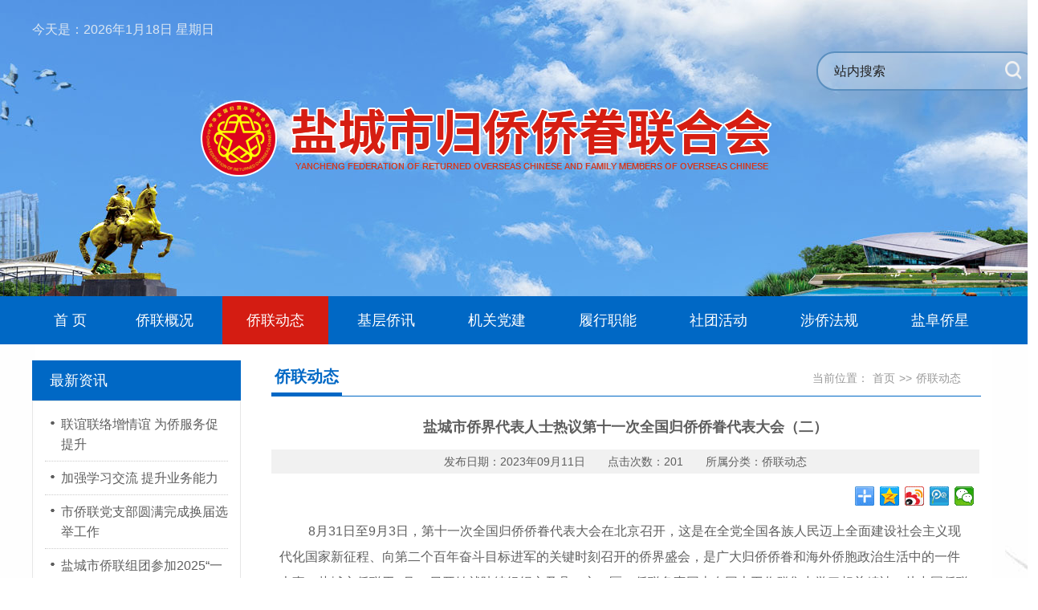

--- FILE ---
content_type: text/html; charset=utf-8
request_url: http://ycql.cn/index.php/Show/index/cid/140/id/1764.html
body_size: 10421
content:
<!DOCTYPE html PUBLIC "-//W3C//DTD XHTML 1.0 Transitional//EN" "http://www.w3.org/TR/xhtml1/DTD/xhtml1-transitional.dtd">
<html lang="zh_CN" class="zh_CN" >
<head>
<meta http-equiv="Content-Type" content="text/html; charset=utf-8" />
<meta http-equiv="X-UA-Compatible" content="IE=edge">
<meta name="applicable-device" content="pc,mobile" />
<meta name="MobileOptimized" content="width" />
<meta name="HandheldFriendly" content="true" />
<title>盐城市侨界代表人士热议第十一次全国归侨侨眷代表大会（二）-盐城市归侨侨眷联合会</title>
<meta name="keywords" content="盐城市归侨侨眷联合会,市侨联">
<meta name="description" content="盐城市归侨侨眷联合会（简称市侨联）于1984年正式成立，是中共盐城市委领导的，由全市归侨侨眷组成的人民团体，是党和政府联系全市广大归侨侨眷和海外侨胞的桥梁和纽带。其基本职能：群众工作、参政议政、维护侨益、海外联谊。">
<link rel="shortcut icon" type="/Public/Home/default/images/ico" href="/Public/Home/default/images/favicon.ico" />

<link rel="stylesheet" type="text/css" href="/Public/Home/default/css/css.css">
<link href="/Public/Home/default/css/style.css" rel="stylesheet" type="text/css" />
<link href="/Public/Home/default/css/banner.css" rel="stylesheet" type="text/css" />
<script src="/Public/Home/default/js/jquery-1.12.4.min.js" type="text/javascript"></script>
<script src="/Public/Home/default/js/jquery.superslide.2.1.2.js" type="text/javascript"></script>
<script src="/Public/Home/default/js/main2.js" type="text/javascript" defer="defer"></script>


</head>
<body>

<script type="text/javascript" src="/Public/Home/default/js/jquery-1.9.1.min.js"></script>
<script type="text/javascript" src="/Public/Home/default/js/jquery.superslide.2.1.1.js"></script>

<div class="tophead">
	<div class="center">
    	<div class="toptime">今天是：<script language="JavaScript" type="text/javascript"> 

<!---

today=new Date();
var hours = today.getHours();
var minutes = today.getMinutes();
var seconds = today.getSeconds();
var timeValue = "<FONT COLOR=#000000>" + ((hours >12) ? hours -12 :hours); timeValue += ((minutes < 10) ? "<BLINK><FONT COLOR=#000000>:</FONT></BLINK>0" : "<BLINK><FONT COLOR=#000000>:</FONT></BLINK>") + minutes+"</FONT></FONT>";
function initArray(){
this.length=initArray.arguments.length
for(var i=0;i<this.length;i++)
this[i+1]=initArray.arguments[i]  }
var d=new initArray("<font color=#000000>星期日","<font color=#000000>星期一","<font color=#000000>星期二","<font color=#000000>星期三","<font color=#000000>星期四","<font color=#000000>星期五","<font color=#000000>星期六"); document.write("<font color=#000000>",today.getFullYear(),"<font color=#000000>年","<font color=#000000>",today.getMonth()+1,"<font color=#000000>月","<font color=#000000>",today.getDate(),"<font color=#000000>日 </FONT>",d[today.getDay()+1]," ");  //-->

                      </script></div>
   		<div class="logo"><img src="/Public/Home/default/images/logo.png" width="732" height="115"    alt="盐城市归侨侨眷联合会"/></div>
        
        <form id="SearchForm"  method="get" action="/index.php/Search/index.html" role='search'>
            <div class="serss">
                <ul>
                    <li class="inputbox fl"><input type='text' name='keyword'   value="站内搜索"  onFocus="this.value=''" onBlur="if(!value){value=defaultValue;}"/ /></li>
                    <li class="menuser fr"><input name=""  src="/Public/Home/default/images/ss.png" type="image"   id="s_btn" value=""  title="搜索"/></li>
                    
                </ul>
            </div>

            </form>
    	
    </div>
    
    
    
</div>






    <div class="nav">
        <ul>
          <li><a href="/index.php/Index/index.html" class="navsd "><span>首 页</span></a></li>
          <li><a href="/index.php/List/index/cid/83.html" class="navsd "><span>侨联概况</span></a>
  
            <dl class="nav_ul">
            <dt><a href="/index.php/List/index/cid/264.html">本会介绍</a></dt><dt><a href="/index.php/List/index/cid/372.html">通知公告</a></dt><dt><a href="/index.php/List/index/cid/267.html">报道集锦</a></dt><dt><a href="/index.php/List/index/cid/373.html">侨联风采</a></dt>            </dl>
          </li><li><a href="/index.php/List/index/cid/140.html" class="navsd nav_on"><span>侨联动态</span></a>
  
            <dl class="nav_ul">
                        </dl>
          </li><li><a href="/index.php/List/index/cid/172.html" class="navsd "><span>基层侨讯</span></a>
  
            <dl class="nav_ul">
            <dt><a href="/index.php/List/index/cid/277.html">大丰</a></dt><dt><a href="/index.php/List/index/cid/279.html">射阳</a></dt><dt><a href="/index.php/List/index/cid/384.html">盐都</a></dt><dt><a href="/index.php/List/index/cid/276.html">东台</a></dt><dt><a href="/index.php/List/index/cid/278.html">建湖</a></dt><dt><a href="/index.php/List/index/cid/297.html">阜宁</a></dt><dt><a href="/index.php/List/index/cid/298.html">滨海</a></dt><dt><a href="/index.php/List/index/cid/299.html">响水</a></dt><dt><a href="/index.php/List/index/cid/385.html">亭湖</a></dt>            </dl>
          </li><li><a href="/index.php/List/index/cid/180.html" class="navsd "><span>机关党建</span></a>
  
            <dl class="nav_ul">
                        </dl>
          </li><li><a href="/index.php/List/index/cid/286.html" class="navsd "><span>履行职能</span></a>
  
            <dl class="nav_ul">
            <dt><a href="/index.php/List/index/cid/270.html">服务经济</a></dt><dt><a href="/index.php/List/index/cid/271.html">汇聚侨力</a></dt><dt><a href="/index.php/List/index/cid/272.html">维护侨益</a></dt><dt><a href="/index.php/List/index/cid/370.html">联谊联络</a></dt>            </dl>
          </li><li><a href="/index.php/List/index/cid/179.html" class="navsd "><span>社团活动</span></a>
  
            <dl class="nav_ul">
                        </dl>
          </li><li><a href="/index.php/List/index/cid/353.html" class="navsd "><span>涉侨法规</span></a>
  
            <dl class="nav_ul">
                        </dl>
          </li><li><a href="/index.php/List/index/cid/360.html" class="navsd "><span>盐阜侨星</span></a>
  
            <dl class="nav_ul">
                        </dl>
          </li> 
          
          
          
          
          
          
          
          
          
          
          
           
        </ul>
    </div>
    
   <!-- <div class="navbot">
    	<ul class="center">
        	<li><span>通知公告</span>
            <div class="txtMarquee-left">
			<div class="bd">
				<ul class="infoList">
				 <li><a href="/index.php/Show/index/cid/383/id/2400.html" title="中共盐城市归侨侨眷联合会党组关于市委巡察整改进展情况的通报">中共盐城市归侨侨眷联合会党组关于市委巡察整改进展情况的通报</a></li><li><a href="/index.php/Show/index/cid/372/id/1529.html" title="关于推荐2023年“亲情中华·魅力江苏”中餐文化海外推广中心、使者候选对象的通知">关于推荐2023年“亲情中华·魅力江苏”中餐文化海外推广中心、使者候选对象的通知</a></li><li><a href="/index.php/Show/index/cid/383/id/1312.html" title="盐城市关于全省侨联系统先进集体、先进工作者、江苏省侨界杰出人物提名奖和归侨侨眷先进个人拟正式推荐对象的公示">盐城市关于全省侨联系统先进集体、先进工作者、江苏省侨界杰出人物提名奖和归侨侨眷先进个人拟正式推荐对象的公示</a></li><li><a href="/index.php/Show/index/cid/372/id/1245.html" title="盐城市关于全省侨联系统先进集体、先进工作者、江苏省侨界杰出人物提名奖和归侨侨眷先进个人拟正式推荐对象的公示">盐城市关于全省侨联系统先进集体、先进工作者、江苏省侨界杰出人物提名奖和归侨侨眷先进个人拟正式推荐对象的公示</a></li><li><a href="/index.php/Show/index/cid/383/id/1246.html" title="市归侨侨眷联合会关于巡察整改情况的报告">市归侨侨眷联合会关于巡察整改情况的报告</a></li><li><a href="/index.php/Show/index/cid/382/id/1308.html" title="盐城市侨联2016年部门决算">盐城市侨联2016年部门决算</a></li><li><a href="/index.php/Show/index/cid/383/id/1247.html" title="关于表彰2017年度全市侨联系统工作先进单位的决定">关于表彰2017年度全市侨联系统工作先进单位的决定</a></li><li><a href="/index.php/Show/index/cid/382/id/1305.html" title="市侨联2018年预决算信息公开工作方案">市侨联2018年预决算信息公开工作方案</a></li><li><a href="/index.php/Show/index/cid/383/id/1248.html" title="关于更改纪检监察信访举报方式的函">关于更改纪检监察信访举报方式的函</a></li><li><a href="/index.php/Show/index/cid/383/id/1313.html" title="贺 信">贺 信</a></li>				</ul>
			</div>
		</div>

		<script type="text/javascript">
		jQuery(".txtMarquee-left").slide({mainCell:".bd ul",autoPlay:true,effect:"leftMarquee",vis:2,interTime:50});
		</script> 
            
            </li>
        </ul>
    </div>-->
    
    
    
    
    
    
    

<div class="main">
	<ul>
    	



<li class="fl lecplb">


                    
                    <div class="titnetsy4"><p class="fl">最新资讯</p></div>
                    <div class="inwwdnt">
                          	<ul>
                            	<li>
                                        <a href="/index.php/Show/index/cid/140/id/2482.html"  title="联谊联络增情谊  为侨服务促提升">联谊联络增情谊  为侨服务促提升</a>
                                    </li><li>
                                        <a href="/index.php/Show/index/cid/140/id/2465.html"  title="加强学习交流 提升业务能力">加强学习交流 提升业务能力</a>
                                    </li><li>
                                        <a href="/index.php/Show/index/cid/140/id/2462.html"  title="市侨联党支部圆满完成换届选举工作">市侨联党支部圆满完成换届选举工作</a>
                                    </li><li>
                                        <a href="/index.php/Show/index/cid/140/id/2457.html"  title="盐城市侨联组团参加2025“一带一路”交汇点侨界经贸交流等系列活动">盐城市侨联组团参加2025“一带一路”交汇点侨界经贸交流等系列活动</a>
                                    </li><li>
                                        <a href="/index.php/Show/index/cid/140/id/2455.html"  title="盐城市侨联开展重阳节走访慰问活动">盐城市侨联开展重阳节走访慰问活动</a>
                                    </li>                            </ul>
                          </div>
            
            
        </li>


        <li class="fr rigcpsh">
        	<div class="showtitle">
           	  <p class="fl btdfge">侨联动态</p>
              <div class="fr wettt2">当前位置：<a href="/index.php/Index/index.html">首页</a>&gt;&gt;<a href="/index.php/List/index/cid/140.html">侨联动态</a></div>
            </div>
            
            
            <div class="proboxsh" >
            
            <div class="proshow">
				<ul>
					<li class="prtitle">盐城市侨界代表人士热议第十一次全国归侨侨眷代表大会（二）</li>
                    <li class="fubio">发布日期：2023年09月11日　　点击次数：201　　所属分类：<a href="/index.php/List/index/cid/140.html">侨联动态</a></li>
					<li class="bdsharebuttonbox fr" align="left">
                 <a href="#" class="bds_more" data-cmd="more"></a><a title="分享到QQ空间" href="#" class="bds_qzone" data-cmd="qzone"></a>
                 <a title="分享到新浪微博" href="#" class="bds_tsina" data-cmd="tsina"></a><a title="分享到腾讯微博" href="#" class="bds_tqq" data-cmd="tqq"></a>
                 <a title="分享到微信" href="#" class="bds_weixin" data-cmd="weixin"></a>
                 </li>
				<script>
                window._bd_share_config={"common":{"bdSnsKey":{},"bdText":"","bdMini":"1","bdMiniList":false,"bdPic":"","bdStyle":"0","bdSize":"24"},"share":{}};with(document)0[(getElementsByTagName('head')[0]||body).appendChild(createElement('script')).src='http://bdimg.share.baidu.com/static/api/js/share.js?v=89860593.js?cdnversion='+~(-new Date()/36e5)];
                </script>
                    <!---->
        			<div class="clear"></div>
					<li class="prtent"><p>&nbsp;　　8月31日至9月3日，第十一次全国归侨侨眷代表大会在北京召开，这是在全党全国各族人民迈上全面建设社会主义现代化国家新征程、向第二个百年奋斗目标进军的关键时刻召开的侨界盛会，是广大归侨侨眷和海外侨胞政治生活中的一件大事。盐城市侨联于8月28日开始就陆续组织市及县（市、区）侨联负责同志在网上工作群集中学习相关精神，从中国侨联的《奋进的五年――十代会以来中国侨联工作巡礼》、人民日报的《侨联四海 同心筑梦――5年来侨联建设和工作取得显著进展》、中国侨联的《各代表团预祝第十一次全国归侨侨眷代表大会圆满成功》、江苏省侨联的喜迎十一代会文章《唱时代新声 绘五载华章》、人民日报社论《凝聚侨心侨力 谱写复兴华章》、新闻联播《凝聚侨心侨力 携手共筑中国梦》《第十一次全国归侨侨眷代表大会在京开幕 习近平等党和国家领导人到会祝贺》、到中国侨联的《与会代表和海外嘉宾热议第十一次全国归侨侨眷代表大会（九）》《中国侨联十一届一次全委会召开 万立骏当选为中国侨联主席》《第十一次全国归侨侨眷代表大会闭幕 蔡奇出席》，共计学习了10篇文章或视频。9月7日盐城市及县（市、区）侨界代表在盐城分会场参加省侨联召开的八届二次常委会议暨中国侨联“十一代会”精神宣讲动员会后，盐城侨界进一步掀起了学习宣传贯彻第十一次全国归侨侨眷代表大会精神的热潮，广大侨界干部群众代表也纷纷发表了自己的感言。<br/></p><p>　　第十一次全国归侨侨眷代表大会代表、江苏省侨联常委、盐城工学院副院长、盐城工学院侨联主席王伟：作为江苏省侨界代表，参加全国第十一次全国归侨侨眷代表大会，感到十分振奋和激动。参加此次大会，让我再一次深深地感到，在实现中华民族伟大复兴的历史进程中，侨联作为党和政府联系广大归侨侨眷和海外侨胞的桥梁和纽带，正发挥着越来越重要的作用。作为一名地方高校侨联的主席，深深感受到了肩上沉甸甸的担子，我将以身作则，履行好代表职责，认真学习、深入领会、积极宣传、扎实践行第十一次全国归侨侨眷代表大会精神，组织盐城工学院的各位委员和海外校友会的各位成员认真落实好第十一次全国归侨侨眷代表大会精神，充分发挥＂地方侨联+大学侨联+校友会＂机制，以奋发有为的精神状态、昂扬向上的干劲斗志、求真务实的工作作风，投入到地方高校事业发展中去，为更好服务高水平科技自强自立、建设现代化产业体系贡献高校侨联的力量。</p><p>&nbsp;　　第十一次全国归侨侨眷代表大会代表、江苏省侨联委员、盐城水与环境技术研发中心常务副主任梁峰：8月31日上午，第十一次全国归侨侨眷代表大会在北京人民大会堂隆重开幕。伴随着雄壮的国歌，我同会场的1200名归侨侨眷代表和600名海外侨胞代表一齐起立并注视前方，当看到习总书记和国家领导人出场的那一刻，整个会场响起了热烈而长久的掌声，现场的气氛顿时让人无比激昂。会上我同所有人一起，认真听取了李希书记和万立骏主席的讲话，我和在场的每个人一样都备受鼓舞、热血沸腾，一股自豪感在我心底油然而生。作为一名普通的科研工作者，我将积极策应绿色发展战略、产业转型升级的新要求，努力把自己在水环境处理领域的所知所学运用到地方发展的工作中去，用先进的工艺和科学的管理完善废水处理，认真践行一个水环境工作者对绿水青山中国梦的追求。作为一名归侨人，身上亦肩负着侨联给予的光荣使命，我将认真学习和贯彻落实第十一次全国归侨侨眷代表大会精神，牢记党中央要求，立足本职工作，发挥专业优势和桥梁作用，在引智引资、科研创新方面深耕不辍，在强国建设、民族复兴的伟大进程中为祖国绿色发展贡献自己的一份力量。&nbsp;</p><p>　　全国侨联系统先进个人、东台市侨联三级主任科员王影：作为一名长期工作在基层的侨联干部，在这次召开的第十一次全国归侨侨眷代表大会上被表彰为全国侨联系统先进个人，我感到无上光荣，温暖备至。在我即将退休之际，上级组织给我这个至高荣誉，既是对我一直以来为侨服务工作的肯定，更是对我做好传帮带工作将优良传统传递下去的鞭策。我将以习近平新时代中国特色社会主义思想为指导，牢记“根梦魂”主线，紧跟时代步伐，团结服务好归侨侨眷，以赤诚之心感动和鼓励侨胞心系桑梓，为祖国建设贡献力量。</p><p>　　全国归侨侨眷先进个人、江苏省侨联委员、盐城外国语学校校长陈玉军：在新的一学年即将拉开帷幕之际，中国侨联第十一次全国归侨侨眷代表大会隆重召开。作为受大会表彰的先进个人，倍加珍惜荣誉，发奋更加努力，以实际行动庆祝十一代会的胜利召开。作为侨眷，必定认真学习，深刻领会李希代表党中央的致辞和万立骏主席的工作报告，在今后的工作中，进一步积极投身于侨务工作。积极带领全校师生员工，在已经获批“江苏省华侨文化基地”的基础上，进一步挖掘文化因素，厚植传统文化的根基，融合国际文化教育的元素，争创全国华侨文化基地。充分发挥盐城外国语学校作为国际学校的特点和优势，在去年成功举办“亲情中华——舌尖上的寻根之旅”网上夏令营的基础上，认真总结今年暑假期间承办的“寻根之旅——中国盐城夏令营”的经验，积极拓展与海外华文学校的联系，加强线上线下的互动，宣传祖国和盐城取得的发展成就，构建中外友谊的平台。积极引领在海外工作的孩子，扎根科研，心系祖国，让全家人一起，为强国建设，民族复兴，尽最大努力。</p><p>　　全国归侨侨眷先进个人、江苏好人、江苏省侨界杰出人物提名奖获得者何俊成： 第十一次全国归侨侨眷代表大会是在全党全国各族人民迈上全面建设社会主义现代化国家新征程、向第二个百年奋斗目标进军的关键时刻召开的侨界盛会，是广大归侨侨眷和海外侨胞政治生活中的一件大事，对于凝聚侨界力量、促进海内外中华儿女团结奋斗具有十分重要的意义。作为侨眷侨属，我将进一步提高政治意识，认清自身肩负的重大责任和光荣使命，坚持以习近平新时代中国特色社会主义思想为指导，深入学习贯彻习近平总书记关于侨务工作的重要论述，学习宣传第十一次全国归侨侨眷代表大会精神；进一步强化责任意识，主动与海内外以及五湖四海的侨界朋友交流联系，当好桥梁和纽带，宣传推介大丰，推介盐城，推介江苏；进一步增强表率意识，发挥自身优势，“以善结缘”，继续做好捐资助困、公益帮扶等慈善事业，团结更多的归侨侨眷和海外侨胞“共同筑梦”，为我国的现代化建设贡献力量。</p><p><br/></p></li>
					<li class="next">
						上一篇：<a href="/index.php/Show/index/cid/140/id/1766.html">盐城市侨界代表人士热议第十一次</a><br/>
						下一篇：<a href="/index.php/Show/index/cid/140/id/1761.html">盐城侨界典型何俊成双喜临门</a>					</li>
  				 </ul>
			</div>
            
              </div>
        </li>
        <div class="clear"></div>
    </ul>
</div>


<div class="footer">
	<div class="center">
	<div class="fl">
    	<div class="fotnav">
			<a href="/index.php/Index/index.html" >首页</a>
            |   <a href="/index.php/List/index/cid/83.html">侨联概况</a>  |   <a href="/index.php/List/index/cid/140.html">侨联动态</a>  |   <a href="/index.php/List/index/cid/172.html">基层侨讯</a>  |   <a href="/index.php/List/index/cid/180.html">机关党建</a>  |   <a href="/index.php/List/index/cid/286.html">履行职能</a>  |   <a href="/index.php/List/index/cid/179.html">社团活动</a>  |   <a href="/index.php/List/index/cid/353.html">涉侨法规</a>  |   <a href="/index.php/List/index/cid/360.html">盐阜侨星</a>
		</div>
        
        <p>
        联系电话：0515-88192432　联系人：程光辉　传真：0515-86662432<br/>
Copyright ©2022 盐城市归侨侨眷联合会　版权所有<br/>
<a href="https://beian.miit.gov.cn/#/Integrated/index" target="_blank">苏ICP备19070648号</a>


        </p>
        
        
    </div>
    <div class="fr"><img src="/uploads/img1/20221207/63905f59bebbc.jpg" />关注侨联公众号</div>
    </div>
</div>

<!--<div class="syx"><img src="/Public/Home/default/images/syx.jpg" ></div>-->

</body>

--- FILE ---
content_type: text/css
request_url: http://ycql.cn/Public/Home/default/css/style.css
body_size: 13873
content:
@charset "utf-8";
html, body, div, span, object, iframe, h1, h2, h3, h4, h5, h6, p, blockquote, pre, abbr, address, cite, code, del, dfn, em, ins, kbd, q, samp, small, strong, sub, sup, var, b, i, s, dl, dt, dd, ol, ul, li, fieldset, form, label, legend, caption, tbody, tfoot, thead, article, aside, canvas, details, figcaption, figure, footer, header, hgroup, menu, nav, section, summary, time, mark, audio, video{margin:0; padding:0; border:0; outline:0; background:transparent; -webkit-margin-before:0; -webkit-margin-after:0;}
body{ background:url(../images/body.jpg) no-repeat center 0}
article, aside, details, summary, figcaption, figure, footer, header, hgroup, menu, nav, section{display:block}
del{text-decoration:line-through}
ins{text-decoration:none}
abbr[title], dfn[title]{border-bottom:1px dotted; cursor:help}
ul, li{list-style:none;margin:0;padding:0;}
em, var{font-style:normal}
img, a img{padding:0; margin:0; border:none;}
input, textarea, button{outline:none; margin:0}
body, input, textarea, button, select,p,span,li,td,th,font{font-size:14px;line-height:1.5;font-family:-apple-system, BlinkMacSystem,"Microsoft Yahei",sans-serif,"Hiragino Sans GB", Helvetica; color:#5e5e5e}
.clearfix:after, .fix:after{content:"."; display:block; height:0; clear:both; visibility:hidden}
.clearfix, .fix{zoom:1}
a{color:#5e5e5e; text-decoration:none; transition:all .3s ease;}
a:hover, a:active{color:#e60012; text-decoration:none; transition:all .3s ease}
a:focus{outline:none; -moz-outline:none}
a{outline:none; blr:expression(this.onFocus=this.blur());}
i, s, em, u{font-style:normal; text-decoration:none;}
input, textara{font-size:1em; color:#444;}
input:focus, textarea:focus{outline:none;}
.clear{clear:both; display:block; font-size:0; line-height:0; height:0;}
.clearf:after{content:""; display:table; clear:both; }
.fl{float:left}
.fr{float:right}
.tl{text-align:left}
.tr{text-align:right}
.d30{height:30px}
.textover{text-overflow:ellipsis;white-space:nowrap;}
h1{ font-size:28px; line-height:45px}
h2{ font-size:18px; line-height:30px; font-weight:100}


.tophead{ width:100%; height:369px; background:url(../images/topbg.jpg) no-repeat center 0}
.tophead .center{ height:369px; position:relative}
.tophead .center .logo{ width:732px; height:115px; position:absolute; top:115px; left:200px}
.tophead .center .toptime{ width:370px; height:30px;  overflow:hidden; position:absolute; top:22px; left:0}
.tophead .center .toptime,.tophead .center .toptime *{line-height:30px; color:#dde7f2; font-size:16px}

.serss{ width:272px; height:45px; background:url(../images/ssbg.png) repeat;border:2px solid #5a8fbf;position: absolute; right:-53px; top:64px;border-radius:23px}
.serss ul li{ display:inline}

.serss ul .inputbox{ width:220px; height:45px;overflow:hidden;  }
.serss ul .inputbox input{ width:200px; height:45px; border:none; background:none; line-height:45px; color:#222; font-size:16px; margin-left:20px; outline:none; padding:0 !important}
.serss ul .menuser{ width:50px; height:45px !important;margin:0 !important; padding:0 !important; }
.serss ul .menuser input{margin:0 !important; background:none !important; border:none !important;width:20px; height:23px; padding:10px 11px !important}




.nav{width:100%;height:60px; margin:0 auto; background:#0068c5}
.nav  ul { width:1200px; margin:0 auto; position:relative}
.nav  ul li{float: left; width:11.5%}
.nav  ul li:first-child{ width:8%}
.nav  ul li a.navsd span{ height:60px; display:block; text-align:center; line-height:60px; font-size:18px; color:#fff; margin:0 2%;width:96%} 
.nav  ul li:hover a.navsd span{ color:#fff; background:#d41c12}
.nav  ul li dl{ position:absolute; left:0; top:60px; z-index:99999; display:none; width:1200px; background:#ededed}
.nav  ul li:hover dl{ position:absolute; left:0px; top:60px; z-index:99999;display:block; }
.nav  ul li dl dt{display: inline-block; }
.nav  ul li dl dt a{ line-height:50px;font-size: 16px; padding:0 15px;}
.nav  ul li dl dt a:hover{line-height:50px;padding:0 15px; color:red}
.nav a.nav_on span{color:#fff !important; background:#d41c12 !important}


.nav  ul li dl.sdgd{ width:120% !important}


.nav  ul li dl.sdgd2{ width:230% !important}
.nav  ul li dl.sdgd2 dt{ width:50% !important; float: left}
.nav  ul li dl.sdgd2 dt a{border-right:1px solid #666}


.navbot{ width:100%; height:50px;background:#ededed; overflow:hidden}
.navbot .center{ width:1200px; height:50px; margin:0 auto;background:url(../images/navbot_tb.png) no-repeat 0  center}

.navbot .center li span{ font-size:18px; padding-left:33px; float:left; line-height:50px; display:inline-block; margin-right:15px}



.txtMarquee-left{ width:1080px;  position:relative; float:left}
   .txtMarquee-left .hd{ overflow:hidden;  height:30px; background:#f4f4f4; padding:0 10px;  }
   .txtMarquee-left .hd .prev,.txtMarquee-left .hd .next{ display:block;  width:5px; height:9px; float:right; margin-right:5px; margin-top:10px;  overflow:hidden; cursor:pointer; background:url("../images/icoleft.gif") no-repeat;}
   .txtMarquee-left .hd .next{ background:url(#) no-repeat;  }
   .txtMarquee-left .bd .tempWrap{ width:1060px !important; }/* 用 !important覆盖SuperSlide自动生成的宽度，这样就可以手动控制可视宽度。 */
   .txtMarquee-left .bd ul{ overflow:hidden; zoom:1; }
   .txtMarquee-left .bd ul li {margin-right:20px;  float:left; height:50px; line-height:50px;  text-align:left; _display:inline; width:auto !important; background:url(../images/bg-no-reapt.jpg) no-repeat  0 center; text-indent:10px;}/* 用 width:auto !important 覆盖SuperSlide自动生成的宽度，解决文字不衔接问题 */
   .txtMarquee-left .bd ul li span{ color:#494949; font-size:18px; } 
   .txtMarquee-left .infoList{line-height:30px;  width:1080px; font-size:18px;float:left;}
   .txtMarquee-left .infoList a{ font-size:16px; color:#777;}
   .txtMarquee-left .infoList a:hover{ font-size:16px; color:red;}
    #PartDI {width:1100px;margin:0 auto; padding-left:15px;}
	



.innews{ width:1200px; height:auto; margin:34px auto 0}
.innews .insp{ width:380px; height:313px; background:url(../images/spbg.jpg) no-repeat 0 0; margin-right:19px}
.innews .insp img,.innews .insp video{ display:block; margin:46px auto 0; width:361px; height:221px}
.kua{ padding:6px; border:1px solid #e6e6e6}
.widxw1{ width:360px; height:298px;}
.widxw2{ width:403px; height:298px;}
.btsyin{width:96%; height:36px; border-bottom:1px solid #0068c5; margin:0 auto}
.btsyin p{ color:#fff; font-size:18px; line-height:36px;background:#0068c5; padding:0 10px; margin-left:21px}
.btsyin a{color:#0068c5; line-height:36px; padding:0 10px 0 0; font-size:15px}
.inwwd{ width:96%; height:auto; margin:0 auto; padding-top:8px}
.inwwd li a{ height:34px; width:100%; display:block; overflow:hidden; line-height:34px;background:url(../images/tb1.gif) no-repeat 7px 16px;text-indent:20px; font-size:16px}

.inwwdnt{width: 248px;
    height: auto;
    margin: 0 auto;
    padding: 8px 5px 20px;
    border: 1px solid #e6e6e6;}
.inwwdnt li a{ width: 84%;
    display: block;
    line-height: 25px;
    background: url(../images/tb1.gif) no-repeat 7px 16px;
    padding: 8px 0 8px 20px;
    font-size: 16px;
    margin: 0 auto;
    border-bottom: 1px dotted #ccc;}
.inwwdnt li:last-child a{ border-bottom:none}
	


.inzt{ width:1200px; height:150px;}


#focus2{width:1200px;height:150px;overflow:hidden;position:relative; }
#focus2 ul{height:150px;position:absolute;}
#focus2 ul li{float:left;width:1200px;height:150px;overflow:hidden;position:relative;background:#000;}
#focus2 ul li img{width:100%;height:100%;}
#focus2 ul li div{position:absolute;overflow:hidden;}
#focus2 .btnBg{position:absolute;width:1200px;height:28px;left:0;bottom:0;}
#focus2 .btn{position:absolute;width:1200px;height:20px;right:0px;bottom:0px;text-align: right;}

#focus2 .btn span{display:inline-block;_display:inline;_zoom:1;width:20px;height:20px;_font-size:0;margin-left:1px;cursor:pointer;background:#fff; text-align:center; line-height:20px}
#focus2 .btn span.on{background:#fff;}
#focus2 .preNext{width:45px;height:100px;position:absolute;top:90px;background:url(../images/sprite.png) no-repeat 0 0;cursor:pointer;}
#focus2 .pre{left:0;}
#focus2 .next{right:0;background-position:right top;}

#focus2 .newbtcdd{}


.innews2{ width:1200px; height:auto; margin:20px auto 0}
.innews2 .inlv{ width:767px; height:auto}

#focus{width:373px;height:250px;overflow:hidden;position:relative; border:1px solid #dfdfdf; float:left; }
#focus ul{height:250px;position:absolute;}
#focus ul li{float:left;width:373px;height:250px;overflow:hidden;position:relative;background:#000;}
#focus ul li img{width:100%;height:100%;}
#focus ul li div{position:absolute;overflow:hidden;}
#focus .btnBg{position:absolute;width:373px;height:28px;left:0;bottom:0;}
#focus .btn{position:absolute;width:373px;height:20px;right:4px;bottom:4px;text-align: right;}

#focus .btn span{display:inline-block;_display:inline;_zoom:1;width:20px;height:20px;_font-size:0;margin-left:5px;cursor:pointer;background:#fff; text-align:center; line-height:20px}
#focus .btn span.on{background:#fff;}


#focus .newbtcdd{position:absolute;z-index:999;background:url(../images/bgpp.png); width:373px; height:30px; z-index:0; bottom:0px; left:0; }
#focus .newbtcdd span{ display:block; width:248px; height:30px;text-indent:6px;line-height:30px; font-size:14px;color:#fff!important; overflow:hidden}

.newynei{ width:374px; height:auto;}
.newwdf{ width:374px;  padding:0px 0 0 0; }
.yitite{ width:100%; height:35px; margin:0 auto}
.yitite a{ height:35px; width:100%; display:block; overflow:hidden; line-height:35px;background:url(../images/tb1.gif) no-repeat 5px 15px;text-indent:20px; font-size:16px}
.innews2 .widxw2{ width:403px; height:304px !important;}
.innews2 .widxw2 .inwwd{padding-top: 18px;}


.inaddsm{ width:1200px; height:100px; margin:20px auto 0 }
.inaddsm li{ width:373px; height:100px; display:block; margin-right:19px; float:left; position:relative; overflow:hidden}
.inaddsm li:nth-child(3n){ width:415px; height:100px; margin:0 !important}
.inaddsm li a{ display: block; width:415px; height:100px; position:absolute; left:50%; top:0; margin-left:-207px}
.inaddsm li a img{ display:block; max-width:100%; margin:0 auto}

.infc{ width:1200px; height:auto; margin:20px auto 0}
.proimg_a{ width:226px; height:211px;display:block;line-height:30px;font-size:14px;text-overflow:ellipsis;white-space:nowrap;overflow:hidden; display:block; text-align:center; float:left; margin:5px}
.proimg_a img{width:220px; height:165px; padding:2px; border:1px solid #cfcfcf}
.proimg_a img:hover{ border:1px solid #888}


.inlinks{ width:1200px; height:auto; margin:10px auto; padding:30px 0 20px; border-top:1px solid #0068c5}
.inlinks .libtao{ display: inline-block; padding-left:50px; margin-right:20px; font-size:20px; font-weight:bold; color:#b60000; float:left}
.link{width:1020px;height:30px;text-align:left; float:left}
.link .select{width:212px;height:28px;border:1px solid #a0a0a0;font-size:14px;color:#686868; padding-left:15px;}
.link span{float:left;padding-right:40px}


.neibanner{ width:100%; height:350px; background:#f1f1f1}


.tiltl{ width:100%; height:44px; border-bottom:1px solid #0068c5; margin-bottom:17px}
.tiltl p{ font-size:20px; font-weight:bold; line-height:40px;border-bottom:4px solid #0068c5; padding:0 4px; color:#0068c5}
.tiltl a{ width:50px; height:24px; margin-top:15px; background:#004ac5; text-align:center; color:#fff; font-size:15px}
.in_sx{ margin-top:18px}

.i_box1{ margin-top:20px;}
.center{ width:1200px; height:auto; margin:0 auto}

.slideBox{width:1200px;height:470px; margin:0 auto; overflow:hidden; position:relative;}
.slideBox .hd{  position:absolute; right:0px; top:0; z-index:1;height:470px; width:492px;background:#ecf2fb;overflow:hidden;}

.slideBox .hd ul li{ display:block;width:90%;height: auto;opacity:1; padding:0 5%;  text-align:left; pointer-events:auto; height:94px; overflow:hidden}
.slideBox .hd ul li:nth-child(2n){ background:#dce9fb}
.slideBox .hd ul li.on,.slideBox .hd ul li.on:hover{background:#4186c4; background-size:100% 130%;font-size:16px; }
.slideBox .bd{ position:relative; height:100%; z-index:0;   }
.slideBox .bd li{ zoom:1; vertical-align:middle; }
.slideBox .bd li a{ display:block; width:708px; height:470px;background: #c7d7ec;}
.slideBox .bd img{width:100%;height:100%;display: block;}
.slideBox .bd li a p{ display:block; width:668px; padding:0 20px; height:50px; overflow:hidden;background:url(../images/sxtubg.png) repeat; color:#fff;text-overflow:ellipsis;white-space:nowrap; position:absolute; left:0; bottom:0; font-size:18px; line-height:50px}
.slideBox .hd ul li a{font-size:16px; line-height:30px; color:#303030; }
.slideBox .hd ul li a:hover,.slideBox .hd ul li.on a{ color:#fff; text-decoration:none;font-size:16px;}
.slideBox .hd ul li td{ height:94px}






.titnetsy{ height:45px; background:url(../images/newstb.gif) repeat-x 0 bottom; width:446px}
.titnetsy p{ font-weight:bold; color:#fff; font-size:16px; width:116px; line-height:45px; text-align:center}
.titnetsy a{ display:block; width:93px; height:45px; color:#016fbe; text-align:center; line-height:45px; overflow:hidden}






.absybox .menuin{ width:310px; height:273px; padding:1px; position:absolute; top:414px; left:0; border:1px solid #b5b5b5}
.absybox .menuin a{ display:block;width:310px; height:58px; line-height:58px; text-indent:80px; font-size:24px}
.absybox .menuin a.inm1{  background:url(../images/menu1.jpg) no-repeat 0 0}
.absybox .menuin a.inm2{  background:url(../images/menu2.jpg) no-repeat 0 0; margin-top:14px}
.absybox .menuin a.inm3{  background:url(../images/menu3.jpg) no-repeat 0 0; margin-top:14px}
.absybox .menuin a.inm4{  background:url(../images/menu4.jpg) no-repeat 0 0;color:#c60000; font-family:Arial, Helvetica, sans-serif; margin-top:14px; overflow:hidden; line-height:72px !important}


.absybox2 .menuin{ width:256px; height:129px; padding:1px;border:1px solid #b5b5b5}
.absybox2 .menuin a{ display:block;width:256px; height:58px; line-height:58px; text-indent:80px; font-size:24px; border-right:1px solid #dfdfdf}
.absybox2 .menuin a.inm1{  background:url(../images/menu1.jpg) no-repeat 0 0}
.absybox2 .menuin a.inm2{  background:url(../images/menu2.jpg) no-repeat 0 0; margin-top:14px}
.absybox2 .menuin a.inm3{  background:url(../images/menu3.jpg) no-repeat 0 0;}
.absybox2 .menuin a.inm4{  background:url(../images/menu4.jpg) no-repeat 0 0;color:#c60000; font-family:Arial, Helvetica, sans-serif; margin-top:14px; overflow:hidden; line-height:72px !important}



.titnetsy2{ height:45px; background:url(../images/newstb.gif) repeat-x 0 bottom; width:423px;margin-top:20px}
.titnetsy2 p{ font-weight:bold; color:#fff; font-size:16px; width:116px; line-height:45px; text-align:center}
.titnetsy2 a{ display:block; width:93px; height:45px; color:#016fbe; text-align:center; line-height:45px; overflow:hidden}
.newynei2{ width:423px; height:auto;}
.newwdf2{ width:421px; height:183px; padding:5px 0 0 0; border:1px solid #dfdfdf; border-top:none; }
.newwdf2 img.fl{ display:block; width:134px !important; height:161px !important; margin-top:10px; margin-left:15px}
.newwdf2 ul{ float:left; width:250px; margin-top:10px; margin-left:8px}
.yitite2{ width:94%; height:30px; border-bottom:1px dashed #b5b5b5;margin:0 auto}
.yitite2 a{ height:30px; width:100%; display:block; overflow:hidden; line-height:30px;background:url(../images/tb1.gif) no-repeat 5px 16px;text-indent:20px}


.titnetsy3{ height:44px; background:url(../images/zj_bg.jpg) repeat-x 0 0; width:314px;margin-top:20px}
.titnetsy3 p{ font-weight:bold; color:#fff; font-size:16px; width:116px; line-height:44px; text-align:center}
.titnetsy3 a{ display:block; width:93px; height:44px; color:#fff; text-align:center; line-height:45px; overflow:hidden}

.titnetsy4{ height:50px; background:#0068c5; width:260px;}
.titnetsy4 p{ color:#fff; font-size:18px; width:116px; line-height:50px; text-align:center}
.titnetsy4 a{ display:block; width:93px; height:44px; color:#fff; text-align:center; line-height:50px; overflow:hidden}

.inzjwb{ width:312px; height:443px; border:1px solid #dfdfdf;border-top:none; overflow:hidden}
.inzj ul{ width:275px; height:210px; margin:0 auto; border-bottom:1px dashed #aaaaaa}
.inzj li.zjtop{ width:100%; height:132px; padding:20px 0 0;}
.inzj li.zjtop .fl{ display:block;width:102px; height:127px; border:1px solid #dfdfdf; overflow:hidden}
.inzj li.zjtop .fl img{ width:102px; height:127px;}
.inzj li.zjtop .fr{ width:150px}
.inzj li.zjtop .fr a.zjbtny{ color:#ff0000; font-size:18px; font-weight:bold; line-height:30px}
.inzj li.zjtop .fr span{ width:100%;height:100px;  display:block; overflow:hidden;}
.inzj li.zjtop .fr span,.inzj li.zjtop .fr span *{line-height:25px; color:#666666}

.inzj li.anzj{ width:100%; height:31px; margin-top:13px}
.inzj li.anzj a{display:block; width:101px; height:31px;font-size:15px;font-weight:bold; text-indent:13px; line-height:31px;}
.inzj li.anzj a.zjzxny1{  background:url(../images/menuzx1.jpg) no-repeat;  color:#fff;  margin-right:20px}
.inzj li.anzj a.zjzxny2{ background:url(../images/menuzx2.jpg) no-repeat;  color:#111111;}



.in_add{ margin-top:20px; text-align:center}


.nyzjwb{ width:258px; height:443px; border:1px solid #dfdfdf;border-top:none; overflow:hidden}
.nyzj ul{ width:215px; height:210px; margin:0 auto; border-bottom:1px dashed #aaaaaa}
.nyzj  li.zjtop{ width:100%; height:132px; padding:20px 0 0;}
.nyzj li.zjtop .fl{ display:block;width:102px; height:127px; border:1px solid #dfdfdf; overflow:hidden}
.nyzj li.zjtop .fl img{ width:102px; height:127px;}
.nyzj li.zjtop .fr{ width:100px}
.nyzj li.zjtop .fr a.zjbtny{ color:#ff0000; font-size:18px; font-weight:bold; line-height:30px}
.nyzj li.zjtop .fr span{ width:100%;height:100px;  display:block; overflow:hidden;}
.nyzj li.zjtop .fr span,.nyzj li.zjtop .fr span *{line-height:25px; color:#666666}

.nyzj li.anzj{ width:100%; height:31px; margin-top:13px}
.nyzj li.anzj a{display:block; width:101px; height:31px;font-size:15px;font-weight:bold; text-indent:13px; line-height:31px;}
.nyzj li.anzj a.zjzxny1{  background:url(../images/menuzx1.jpg) no-repeat;  color:#fff;  margin-right:10px}
.nyzj li.anzj a.zjzxny2{ background:url(../images/menuzx2.jpg) no-repeat;  color:#111111;}





.in_box3{ width:1200px; height:233px; margin:20px auto 0;background:url(../images/jdsb_bg.jpg) no-repeat; padding-top:65px}
.mr_frboxe {HEIGHT: 220px; width:1198px;  margin:0px auto 30px; position:relative; }
.mr_frboxe .leftprole{ position:absolute; left:0; top:47px;CURSOR: pointer}
.mr_frboxe .rightprore{ position:absolute; right:0; top:47px;CURSOR: pointer}

.imgboxcpe{ width:1060px; height:240px; margin:10px auto 0; overflow:hidden}
.imgboxcpe ul li{ width:237pxpx; height: auto; margin:0 14px 0 14px; display: inline; float:left;}
.imgboxcpe ul li a.hasig{ display:block; width:237px; height:170x; text-align: center; line-height:40px;overflow:hidden;}
.imgboxcpe ul li a.hasig img{ width:237px; height:170px;}
.imgboxcpe ul li a.hasig span{ display:block; width:96%;padding:0 2%; height:30px; line-height:30px;text-overflow:ellipsis;white-space:nowrap; overflow:hidden;}



.i_box3{margin-top:30px}

.Menubob { width:308px; text-align:center; height:525px; background:url(../images/zk02.jpg) no-repeat 0 0}
.Menubob a{display:block; margin:0 0 9px;text-decoration:none; font-size:22px; background:url(../images/zk01b.jpg) no-repeat 71px 0; line-height:34px;font-weight:bold; color:#cf1b1c; width:238px; padding-left:71px; padding-top:14px;height:66px}
.Menubob a p{ color:#cf1b1c; font-family:Arial, Helvetica, sans-serif; font-size:12px;text-transform:uppercase; font-weight:100; line-height:18px}
.Menubob a:hover{display:block; margin:0 0 9px;text-decoration:none; font-size:22px; background:url(../images/zk01a.jpg) no-repeat 71px 0; line-height:34px;font-weight:bold; color:#fff; width:238px; padding-left:71px;padding-top:14px;height:66px}
.Menubob a.hover{display:block; margin:0 0 9px;text-decoration:none; font-size:22px; background:url(../images/zk01a.jpg) no-repeat 71px 0; line-height:34px;font-weight:bold; color:#fff; width:238px; padding-left:71px;padding-top:14px;height:66px}
.Menubob a:hover p,.Menubob a.hover p{ color:#fff}


.aswrbor{ width:878px; height:523px; border:1px solid #dddddd}

.aswrbor .titcpsy{ height:61px; width:876px; background:url(../images/zkbtbg.jpg) no-repeat; overflow:hidden}
.aswrbor .titcpsy p{ line-height:66px; text-indent:95px; font-size:22px}
.aswrbor .titcpsy .fr{ width:220px; height:33px; margin-top:33px; background:#fff; padding-left:15px}
.aswrbor .titcpsy .fr a{ display:block; width:47px; height:33px; line-height:30px !important; color:#fff;background:url(../images/zkfbg1.jpg) no-repeat 0 0; float:left; margin:0 2px; text-indent:8px}
.aswrbor .titcpsy .fr a:hover{background:url(../images/zkfbg2.jpg) no-repeat 0 0;}
.aswrbor .titcpsy .fr a:first-child{ display:block; width:47px; height:33px; line-height:30px !important; color:#fff;background:url(../images/zkfbg2.jpg) no-repeat 0 0; float:left; margin:0 2px; text-indent:8px}

.aswrbornei{ width:928px; height:260px; border:1px solid #dddddd; margin-bottom:-1px; margin-left:10px}

.aswrbornei .titcpsy{ height:61px; width:926px; background:url(../images/zkbtbg.jpg) no-repeat; overflow:hidden}
.aswrbornei .titcpsy p{ line-height:66px; text-indent:95px; font-size:22px; font-weight:bold}
.aswrbornei .titcpsy .fr{ width:220px; height:33px; margin-top:33px; background:#fff; padding-left:15px}
.aswrbornei .titcpsy .fr a{ display:block; width:47px; height:33px; line-height:30px !important; color:#fff;background:url(../images/zkfbg1.jpg) no-repeat 0 0; float:left; margin:0 2px; text-indent:8px}
.aswrbornei .titcpsy .fr a:hover{background:url(../images/zkfbg2.jpg) no-repeat 0 0;}
.aswrbornei .titcpsy .fr a:first-child{ display:block; width:47px; height:33px; line-height:30px !important; color:#fff;background:url(../images/zkfbg2.jpg) no-repeat 0 0; float:left; margin:0 2px; text-indent:8px}

.aswrbornei2{ width:459px; height:423px; border:1px solid #dddddd; margin-bottom:10px; margin-left:9px; float:left}

.aswrbornei2 .titcpsy{ height:61px; width:457px; background:url(../images/zkbtbg.jpg) no-repeat; overflow:hidden}
.aswrbornei2 .titcpsy p{ line-height:66px; text-indent:95px; font-size:20px; font-weight:bold}
.aswrbornei2 .titcpsy .fr{ width:220px; height:33px; margin-top:33px; background:#fff; padding-left:15px}
.aswrbornei2 .titcpsy .fr a{ display:block; width:47px; height:33px; line-height:30px !important; color:#fff;background:url(../images/zkfbg1.jpg) no-repeat 0 0; float:left; margin:0 2px; text-indent:8px}
.aswrbornei2 .titcpsy .fr a:hover{background:url(../images/zkfbg2.jpg) no-repeat 0 0;}
.aswrbornei2 .titcpsy .fr a:first-child{ display:block; width:47px; height:33px; line-height:30px !important; color:#fff;background:url(../images/zkfbg2.jpg) no-repeat 0 0; float:left; margin:0 2px; text-indent:8px}


.mslist{padding:25px 0;border-bottom:1px dashed #d7d7d7;height:169px; width:826px; margin:0 auto}
.mslist a{  cursor:pointer;}
.mslist .tifl{ width:213px; height:167px; overflow:hidden; border:1px solid #ddd; margin-left:9px}
.mslist .tifl img{ width:213px; height:167px;transition:all 0.6s;-webkit-transition:all 0.6s;-moz-transition:all 0.6s;-o-transition:all 0.6s;}
.mslist:hover .fl img{transform:scale(1.1);-webkit-transform:scale(1.1);-moz-transform:scale(1.1);-o-transform:scale(1.1);}
.mslist div.fr{width:581px;}
.mslist div.fr h3{font-size:22px;color:#e60012; line-height:25px}
.mslist div.fr p{max-height:84px; overflow:hidden; margin:10px 0 0px 0}
.mslist div.fr p,.mslist div.fr p *{font-size:14px;line-height:21px;color:#666666;}
.mslist a:hover,.mslist div.fr h3:hover,.mslist div.fr h3:hover p,.mslist div.fr p:hover,.mslist div.fr p:hover p{text-decoration:none}

.mslistnei{padding:25px 0;height:135px; width:876px; margin:0 auto}
.mslistnei a{  cursor:pointer;}
.mslistnei .tifl{ width:180px; height:135px; overflow:hidden; border:1px solid #ddd; margin-left:9px}
.mslistnei .tifl img{ width:180px; height:135px;transition:all 0.6s;-webkit-transition:all 0.6s;-moz-transition:all 0.6s;-o-transition:all 0.6s;}
.mslistnei:hover .fl img{transform:scale(1.1);-webkit-transform:scale(1.1);-moz-transform:scale(1.1);-o-transform:scale(1.1);}
.mslistnei div.fr{width:666px;}
.mslistnei div.fr h3{font-size:16px; line-height:25px;}
.mslistnei div.fr:hover h3{font-size:16px;color:#e60012; line-height:25px}
.mslistnei div.fr p{max-height:63px; overflow:hidden; margin:10px 0 0px 0}
.mslistnei div.fr p,.mslistnei div.fr p *{font-size:14px;line-height:21px;color:#666666;}
.mslistnei a:hover,.mslistnei div.fr h3:hover,.mslistnei div.fr h3:hover p,.mslistnei div.fr p:hover,.mslistnei div.fr p:hover p{text-decoration:none}
.mslistnei .asdfa,.mslistnei .asdfa:hover{ display:block; width:100px; height:30px; line-height:30px;   margin-top:12px}

.mslistnei2{padding:25px 0;border-bottom:1px dashed #d7d7d7;height:135px; width:438px; margin:0 auto}
.mslistnei2 a{  cursor:pointer;}
.mslistnei2 .tifl{ width:180px; height:135px; overflow:hidden; border:1px solid #ddd; margin-left:9px}
.mslistnei2 .tifl img{ width:180px; height:135px;transition:all 0.6s;-webkit-transition:all 0.6s;-moz-transition:all 0.6s;-o-transition:all 0.6s;}
.mslistnei2:hover .fl img{transform:scale(1.1);-webkit-transform:scale(1.1);-moz-transform:scale(1.1);-o-transform:scale(1.1);}
.mslistnei2 div.fr{width:235px;}
.mslistnei2 div.fr h3{font-size:16px; line-height:25px; display:block; max-height:50px; overflow:hidden}
.mslistnei2 div.fr h3:hover{font-size:16px;color:#e60012; line-height:25px}
.mslistnei2 div.fr p{max-height:42px; overflow:hidden; margin:5px 0 0px 0}
.mslistnei2 div.fr p,.mslistnei div.fr p *{font-size:14px;line-height:21px;color:#666666;}
.mslistnei2 a:hover,.mslistnei div.fr h3:hover,.mslistnei div.fr h3:hover p,.mslistnei div.fr p:hover,.mslistnei div.fr p:hover p{text-decoration:none}
.mslistnei2 .asdfa,.mslistnei2 .asdfa:hover{ display:block; width:100px; height:30px; line-height:30px;   margin-top:8px}

.aswrbornei .licpbz{ width:876px; height:auto; margin:10px auto 0}
.aswrbornei .licpbz a{ display:block; width:424px; height:35px; line-height:35px; overflow:hidden; border-bottom:1px dashed #ddd;background:url(../images/zktb.jpg) no-repeat 9px 13px; text-indent:35px; float:left}
.aswrbornei .licpbz a:nth-child(2n) { float:right !important}

.aswrbornei2 .licpbz{ width:438px; height:auto; margin:10px auto 0}
.aswrbornei2 .licpbz a{ display:block; width:424px; height:35px; line-height:35px; overflow:hidden; border-bottom:1px dashed #ddd;background:url(../images/zktb.jpg) no-repeat 9px 13px; text-indent:35px;}


.i_box3 .licpbz{ width:826px; height:auto; margin:20px auto 0}
.i_box3 .licpbz a{ display:block; width:399px; height:35px; line-height:35px; overflow:hidden; border-bottom:1px dashed #ddd;background:url(../images/zktb.jpg) no-repeat 9px 13px; text-indent:35px; float:left}
.i_box3 .licpbz a:nth-child(2n) { float:right !important}


.i_box4{ margin:25px auto 0; width:1200px;}
.i_box4 .tityhqs{ background:url(../images/newsline.gif) repeat-x 0 bottom; height:39px; width:100%; margin-bottom:11px}
.i_box4 .tityhqs p{ line-height:38px; border-bottom:1px solid #c20100; font-size:22px}
.i_box4 .tityhqs span{color:#c40000; line-height:38px; font-size:16px; padding-left:10px}

.yhlist1 a{ display:block; width:333px; height:388px; position: relative; overflow:hidden; margin-right:4px; background:#f1f1f1}
.yhlist1 a img{ max-width:333px;transition:all 0.6s;-webkit-transition:all 0.6s;-moz-transition:all 0.6s;-o-transition:all 0.6s;}
.yhlist1 a:hover img{transform:scale(1.1);-webkit-transform:scale(1.1);-moz-transform:scale(1.1);-o-transform:scale(1.1);}
.yhlist1 .yhcon{ width:293px; padding:0 20px; height:131px;background:#2b2b2b; position:absolute; left:0; bottom:0; z-index:999; border-top:4px solid #fff}
.yhlist1 .yhcon h2{ color:#fff; font-size:18px; line-height:25px; max-height:50px; overflow:hidden; margin-top:10px}
.yhlist1 .yhcon p{ margin:8px auto; max-height:44px; overflow:hidden}
.yhlist1 .yhcon p,.yhlist1 .yhcon p *{ color:#fff; font-size:14px; line-height:22px;}

.yhlist2 a{ display:block; width:267px; height:192px; position: relative; overflow:hidden; background:#f1f1f1; margin-right:4px}
.yhlist2 a:first-child { margin-bottom:4px}
.yhlist2 a img{width:267px;transition:all 0.6s;-webkit-transition:all 0.6s;-moz-transition:all 0.6s;-o-transition:all 0.6s;}
.yhlist2 a:hover img{transform:scale(1.1);-webkit-transform:scale(1.1);-moz-transform:scale(1.1);-o-transform:scale(1.1);}
.yhlist2 h2{ width:94%; padding:0 3%;display:block; width:100%; height:37px; line-height:37px; position:absolute; background:url(../images/bgpp.png) repeat; left:0; bottom:0; z-index:9999; font-size:14px;text-overflow:ellipsis;white-space:nowrap; overflow:hidden; color:#fff}
.yhlist2 a:hover h2{ display:none}

.yhlist3{ width:396px}
.yhlist3 a{ display:block; width:194px; height:132px; position: relative; overflow:hidden; background:#f1f1f1; margin-right:4px; float:left}
.yhlist3 a img{ max-width:194px;transition:all 0.6s;-webkit-transition:all 0.6s;-moz-transition:all 0.6s;-o-transition:all 0.6s;}
.yhlist3 a:hover img{transform:scale(1.1);-webkit-transform:scale(1.1);-moz-transform:scale(1.1);-o-transform:scale(1.1);}
.yhlist3 h2{ width:94%; padding:0 3%;display:block; width:100%; height:37px; line-height:37px; position:absolute; background:url(../images/bgpp.png) repeat; left:0; bottom:0; z-index:9999; font-size:14px;text-overflow:ellipsis;white-space:nowrap; overflow:hidden; color:#fff}
.yhlist3 a:hover h2{ display:none}
.yhlist3 p{ margin-top:4px; margin-bottom:4px}

.yhlist4 a{ display:block; width:194px; height:132px; position: relative; overflow:hidden; background:#f1f1f1;}
.yhlist4 a img{ max-width:194px;transition:all 0.6s;-webkit-transition:all 0.6s;-moz-transition:all 0.6s;-o-transition:all 0.6s;}
.yhlist4 a:hover img{transform:scale(1.1);-webkit-transform:scale(1.1);-moz-transform:scale(1.1);-o-transform:scale(1.1);}
.yhlist4 h2{ width:94%; padding:0 3%;display:block; width:100%; height:37px; line-height:37px; position:absolute; background:url(../images/bgpp.png) repeat; left:0; bottom:0; z-index:9999; font-size:14px;text-overflow:ellipsis;white-space:nowrap; overflow:hidden; color:#fff}
.yhlist4 a:hover h2{ display:none}

.yhlist4 a.shuyh { margin-top:4px; height:252px}



.i_box5{ margin-top:32px}
.i_box5 .bnding{background:url(../images/bnbg.gif) repeat-x 0 0; padding-top:32px}
.i_box5 .bnding .bncont{ width:570px; height:198px; overflow:hidden; margin:10px 0 20px 10px}
.i_box5 .bnding .bncont,.i_box5 .bnding .bncont *{ line-height:33px; font-size:18px}
.i_box5 .bnding .bncont b,.i_box5 .bnding .bncont strong{ color:#cf1b1c}
.i_box5 .bnding .yzmore{ margin-left:10px}

.i_box5 .tityhqs{ background:url(../images/newsline.gif) repeat-x 0 bottom; height:39px; width:100%; margin-bottom:11px; margin-top:20px}
.i_box5 .tityhqs p{ line-height:38px; border-bottom:1px solid #c20100; font-size:22px}
.i_box5 .tityhqs span{color:#c40000; line-height:38px; font-size:16px; padding-left:10px}
.honbox a{ display:block; width:288px; height:209px; overflow:hidden; float:left; margin-right:13px; margin-top:10px; border:1px solid #ddd}
.honbox a img{width:288px; height:209px;transition:all 0.6s;-webkit-transition:all 0.6s;-moz-transition:all 0.6s;-o-transition:all 0.6s;}
.honbox a:hover img{transform:scale(1.1);-webkit-transform:scale(1.1);-moz-transform:scale(1.1);-o-transform:scale(1.1);}
.honbox a.forewd { margin-right:0 !important;}


.i_box6{ margin-top:32px; height:500px }
.i_box6 .center{position:relative}
.yylyzuo{ width:260px; overflow:hidden; position:absolute; left:0; top:103px}


.s_table_2{ display:block;width:260px; height:67px; padding:10px 0px; background:#cf1b1c; margin-top:9px; overflow:hidden}
.s_table_1{ display:block;width:260px; height:67px; padding:10px 0px; background:#ececec; margin-top:9px; overflow:hidden; transition:all .3s ease}
.s_table_1 p,.s_table_2 p{ line-height:67px; font-size:28px; margin-left:15px}
.s_table_1:hover p,.s_table_2:hover p,.s_table_2 p{ line-height:67px; color:#fff; font-size:28px}

.consysa{ width:932px; height:376px; position:absolute; right:0; top:94px}
.consysa a{ display:block; width:226px; height:181px; float:left; overflow:hidden; margin:9px 0 0 9px; border:1px solid #ddd; background:#f1f1f1}
.consysa a img{ width:100%;height:100%; transition:all 0.6s;-webkit-transition:all 0.6s;-moz-transition:all 0.6s;-o-transition:all 0.6s;}
.consysa a:hover img{transform:scale(1.1);-webkit-transform:scale(1.1);-moz-transform:scale(1.1);-o-transform:scale(1.1);}

.consysa a:first-child{ display:block; width:445px; height:374px; overflow:hidden; margin:9px 0 0 9px; border:1px solid #ddd}



.consysb{width:930px; height:374px; border:1px solid #ddd; position:absolute; right:0; top:103px}


.i_box6 .licpbrr{ width:896px; height:auto; margin:0px auto}
.mslistb{padding:25px 0;border-bottom:1px dashed #d7d7d7;height:122px; width:438px; float:left; overflow:hidden}
.mslistb a{  cursor:pointer;}
#yous{ float:right !important}
.mslistb .tifl{ width:160px; height:120px; overflow:hidden; border:1px solid #ddd; margin-left:9px}
.mslistb .tifl img{ width:160px; height:120px;transition:all 0.6s;-webkit-transition:all 0.6s;-moz-transition:all 0.6s;-o-transition:all 0.6s;}
.mslistb:hover .fl img{transform:scale(1.1);-webkit-transform:scale(1.1);-moz-transform:scale(1.1);-o-transform:scale(1.1);}
.mslistb div.fr{width:253px;}
.mslistb div.fr h3{font-size:16px; line-height:25px; display:block; overflow:hidden; font-weight:bold}
.mslistb div.fr p{max-height:84px; overflow:hidden; margin:5px 0 0px 0}
.mslistb div.fr p,.mslist div.fr p *{font-size:14px;line-height:21px;color:#666666;}
.mslistb a:hover,.mslistb div.fr h3:hover,.mslistb div.fr h3:hover p,.mslistb div.fr p:hover,.mslistb div.fr p:hover p{text-decoration:none}

.i_box6 .licpbz{ width:896px; height:auto; margin:20px auto 0}
.i_box6 .licpbz a{ display:block; width:434px; height:35px; line-height:35px; overflow:hidden; border-bottom:1px dashed #ddd;background:url(../images/zktb.jpg) no-repeat 9px 13px; text-indent:35px; float:left}
.i_box6 .licpbz a:nth-child(2n) { float:right !important}




:after, :before {
    box-sizing: border-box;}

.main{ width:1200px; height:auto; margin:20px auto 0}
.lecplb{ width:260px; height:auto}
.lecplb .onepro{ display:block; width:200px; height:47px; line-height:45px; background:url(../images/list.gif) no-repeat 0 0; margin:3px auto; overflow:hidden; text-indent:28px; font-size:16px; font-weight:bold;}
.lecplb .twopro{display:block; width:200px; height:33px; line-height:33px; background:url(../images/list2.png) no-repeat 28px 14px; margin:3px auto; overflow:hidden; text-indent:40px; font-size:14px; color:#fff}


.lecplb .leftxs{ width:260px; height:50px; background:#0068c5; font-size:18px; color:#fff; line-height:50px; text-indent:22px;}
.lecplb .fenbox{ width:100%; height:auto; margin-bottom:20px}

.lecplb .fenbox a.yia{text-indent:10px; font-size:16px; font-weight:bold; display:block; line-height:25px; padding-top:10px}
.lecplb .fenbox a.active,.lecplb .fenbox a.active:hover{text-indent:10px; font-size:16px; font-weight:bold; color:#ff0000;display:block; line-height:25px; margin-top:10px}
.lecplb .fenbox .bordbs{ border-bottom:1px dashed #aaa; padding-bottom:10px;}

.lecplb .fenbox a.yiji{ display:block; height:46px; line-height:46px; background:#fff; overflow:hidden;  text-indent:25px; font-size:16px; position:relative; border:1px solid #e6e6e6; border-top:none}

.lecplb .fenbox .on{ position:relative}
.lecplb .fenbox a.yiji:hover,.lecplb .fenbox .on,.lecplb .fenbox .on:hover{display:block; height:46px; line-height:46px;  overflow:hidden;  text-indent:25px; color:red; font-size:16px; border:1px solid #e6e6e6; border-top:none; background:#f6f6f6}

.lecplb .fenbox a.yiji:after{
    content: "";
    width: 8px;
    height: 8px;
    border: 2px solid #b8b8b8;
    border-style: solid solid none none;
    position: absolute;
    top: 50%;
    right: 32px;
    margin-top: -4px;
    -webkit-transform: rotate(
45deg);
    -moz-transform: rotate(45deg);
    -ms-transform: rotate(45deg);
    -o-transform: rotate(45deg);
    transform: rotate(
45deg);
}


.lecplb .fenbox a.on:after,.lecplb .fenbox a.yiji:hover:after{
    content: "";
    width: 8px;
    height: 8px;
    border: 2px solid red;
    border-style: solid solid none none;
    position: absolute;
    top: 50%;
    right: 32px;
    margin-top: -4px;
    -webkit-transform: rotate(
45deg);
    -moz-transform: rotate(45deg);
    -ms-transform: rotate(45deg);
    -o-transform: rotate(45deg);
    transform: rotate(
45deg);
}


.lecplb .fenbox a.erji{display:block; height:40px; line-height:40px; background:#fff; overflow:hidden; text-indent:25px; font-size:16px; position:relative; border:1px solid #e6e6e6; border-top:none}
.lecplb .fenbox a.erji:hover{display:block;  height:40px; line-height:40px;overflow:hidden; text-indent:25px; font-size:16px; color:red; position:relative; border:1px solid #e6e6e6; border-top:none; background:#f6f6f6}
.lecplb .fenbox .on2,.lecplb .fenbox .on2:hover{display:block;  height:40px; line-height:40px;overflow:hidden; text-indent:25px; font-size:16px; color:red; position:relative; border:1px solid #e6e6e6; border-top:none; background:#f6f6f6}

.lecplb .fenbox a.erji span{ color:#b8b8b8}
.lecplb .fenbox .on2 span,.lecplb .fenbox a.erji:hover span,.lecplb .fenbox .on2:hover span{ color:#a4b9c7}


.lecplb .fenbox2{ width:258px; height:auto; border:1px solid #e5e5e5;border-top:none; padding:8px 0 15px}
.lxmusd{ width:225px; height:auto; padding:10px 0; margin:0 auto; border-bottom:1px solid #e1e1e1}
.lxmusd li{ float:left}
.lxmusd li a{ display:block; text-align:center}
.marzy12{ margin:0 12px}
.mt20{ margin-top:20px}


.fenboxzjwb{ width:258px; height:auto; border:1px solid #e5e5e5;border-top:none; padding:5px 0 20px}
.fenboxzj{ width:225px; height:auto; margin:0 auto}
.fenboxzj li{ width:100%; height:118px; padding:18px 0; border-bottom:1px solid #e5e5e5}
.fenboxzj li .fl{ display:block;width:104px; height:118px; border:1px solid #e5e5e5; overflow:hidden}
.fenboxzj li .fl img{ width:104px; height:118px;transition:all 0.6s;-webkit-transition:all 0.6s;-moz-transition:all 0.6s;-o-transition:all 0.6s;}
.fenboxzj li .fl:hover img{transform:scale(1.1);-webkit-transform:scale(1.1);-moz-transform:scale(1.1);-o-transform:scale(1.1);}
.fenboxzj li .fr{ width:100px}
.fenboxzj li .fr .zjbtny{width:100%; height:25px; line-height:25px;font-size:16px; display:block; overflow:hidden}
.fenboxzj li .fr span{ width:100%;height:50px; line-height:25px; display:block; overflow:hidden; margin:5px 0; color:#989191}
.fenboxzj li .fr .zjzxny{ display:block; background:#eb3846; width:80px; height:25px; line-height:25px; text-align:center; color:#fff; font-size:14px; margin-top:10px}

.leftsjdd{ width:225px; height:auto; margin:10px auto}
.leftsjdd li{ height:55px}
.leftsjdd li img{ margin-top:5px}
.leftsjdd .fr{ width:182px}
.leftsjdd .fr span{ font-size:22px; line-height:30px; font-family:Arial, Helvetica, sans-serif}
.leftsjdd .fr{ font-size:13px; line-height:16px; color:#9c9c9c}

.lecplb .nmebox{ width:258px; border:1px solid #e4e4e4; height:auto; margin-top:20px}
.lecplb .nmebox a{ display:block; width:258px; height:56px; background:#fafafa; line-height:56px; font-size:18px; color:#666}
.lecplb .nmebox a div{ width:56px; height:56px; margin:0 13px 0 30px; display:inline}
.lecplb .nmebox a div img{ width:56px; height:56px;-webkit-transition: 0.8s; -webkit-transition: -webkit-transform 0.8s ease-out; transition: transform 0.8s ease-out;-moz-transition: -moz-transform 0.8s ease-out;}
.lecplb .nmebox a:hover img{transform: rotateZ(360deg);-webkit-transform: rotateZ(360deg);-moz-transform: rotateZ(360deg);}

.mb30{margin-bottom: 30px;}

.rigcpsh{ width:920px; height:auto}
.showtitle{     width: 96%;
    height: 44px;
    border-bottom: 1px solid #0068c5; margin:0 auto}
.showtitle .btdfge{font-size: 20px;
    font-weight: bold;
    line-height: 40px;
    border-bottom: 4px solid #0068c5;
    padding: 0 4px;
    color: #0068c5;}
.showtitle a.fr{width: 50px;
    height: 24px;
    margin-top: 15px;
    background: #004ac5;
    text-align: center;
    color: #fff;
    font-size: 15px;}
.showtitle .wettt2{ padding:0 20px}
.showtitle .wettt2,.showtitle .wettt2 *{ color:#999; line-height:45px}
.showtitle .wettt2 a{ padding-left:5px;padding-right:5px}
.proboxsh{ width:918px; height:auto; padding:10px 0 0 0}
.prolist{ width:256px; height:234px; overflow:hidden; margin:14px 2px 8px 30px; display:inline; float:left; position:relative}
.prolist img{ width:256px; height:194px;transition:all 0.8s;-webkit-transition:all 0.8s;-moz-transition:all 0.8s;-o-transition:all 0.8s;}
.prolist:hover img{transform:scale(1.1);-webkit-transform:scale(1.1);-moz-transform:scale(1.1);-o-transform:scale(1.1);}
.prolist p{ width:256px; height:40px; line-height:40px;  display:block; position:absolute; top:194px; left:0; background:#fff; overflow:hidden; text-align:center}

.proshny{ width:880px; height: auto; padding:0px 20px; margin:0 auto;}
.proshny,.proshny *{  line-height:200%; font-size:16px}
.proshny p{margin-top:10px; margin-bottom:10px;}
.proshny img{ max-width:100%; display:block; margin:0 auto}
.listbot{ width:96%; margin:30px auto; text-align:right; line-height:50px;}

.ovhid{ height:160px; overflow:hidden; margin-top:10px !important}
.ovhid,.ovhid *{line-height:200%; font-size:16px; }
.ovhid *{margin:0 !important}


.listbot span {
    display: inline-block;
    padding: 0 10px 0 0; font-size:16px
}

.listbot a.num.select {
    padding: 3px 10px;
    color: #fff;
    background: #006ebd
}

.listbot a.num {
    background: #fff;
    padding: 0 10px;
}

.listbot a.num:hover {
    padding: 3px 10px;
    color: #fff;
    background: #006ebd
}

.proshowkp{ width:860px; margin:0 auto;}
.proshowkp .prtitlekp{ line-height:35px; text-align:center; font-size:25px; padding:10px 0; font-weight:bold}
.proshowkp .fubiokp{ line-height:30px; background:#f1f1f1; text-align:center; border-bottom:20px solid #fff}
.proshowkp .primgpickp{ width:860px; height:auto; overflow-x:hidden; margin:0 auto; text-align:center}
.proshowkp .primgpickp img{ max-width:858px; border:1px solid #ddd}
.proshowkp .prtentkp img{max-width:858px; margin-top:5px; margin-bottom:5px}

.proshowkp .anotndkp{ padding-left:10px; padding-right:10px; border-top:1px dashed #aaa; border-bottom:1px dashed #aaa; margin:20px auto}
.proshowkp .anotndkp,.proshowkp .anotndkp *{ color:#666; line-height:35px; }
.proshowkp .nextkp{ padding:0px 20px 20px; color:#666}
.proshowkp .poskp{ height:16px; line-height:16px; border-bottom:1px dashed #aaa; text-align:center; padding-bottom:8px; margin-bottom:15px; color:#999}
.proshowkp .prtentkp p{ margin-top:10px;margin-bottom:10px}
.proshowkp .prtentkp,.proshowkp .prtentkp *{ font-size:16px; line-height:35px}

.newslist_b{ height:100px; width:880px; margin:10px auto 10px; border-bottom:1px dashed #aaa}
.newslist_b .titlenews{ height:35px; width:880px; line-height:38px;}
.newslist_b .titlenews a{ height:35px; width:740px; display:block; overflow:hidden; line-height:35px; font-size:18px;text-overflow:ellipsis;white-space:nowrap; font-weight:bold}
.newslist_b .titlenews span{ height:35px; width:98px; display:block; overflow:hidden; line-height:35px; font-family:Arial, Helvetica, sans-serif; font-size:14px; color:#666; font-weight:100}
.newslist_b .abstract{ display:block; height:44px; overflow:hidden; width:880px}
.newslist_b .abstract,.newslist_b .abstract *{line-height:22px; font-size:14px;}

.botbt1{ border-bottom:1px dashed #aaa}
.proshow{ width:882px; margin:0 auto;}
.proshow .prtitle{ line-height:30px; text-align:center; font-size:18px; padding:13px 0; font-weight:bold}
.proshow .fubio{ line-height:30px; background:#f1f1f1; text-align:center; border-bottom:10px solid #fff}
.proshow .primgpic{ width:882px; height:auto; overflow-x:hidden; margin:10px auto 20px; text-align:center}
.proshow .primgpic img{ max-width:880px;}
.proshow .prtent img{max-width:880px; margin-top:5px; margin-bottom:5px}
.proshow .prtent{ padding-left:10px; padding-right:10px}
.proshow .anotnd{ padding-left:10px; padding-right:10px; border-top:1px dashed #aaa; border-bottom:1px dashed #aaa; margin:20px auto}
.proshow .anotnd,.proshow .anotnd *{ color:#666; line-height:35px}
.proshow .next{padding: 20px 20px 20px;border-top: 1px solid #e6e6e6;}
.proshow .next,.proshow .next *{ font-size:16px; line-height:200%;color: #666;}
.proshow .pos{ height:16px; line-height:16px; border-bottom:1px dashed #aaa; text-align:center; padding-bottom:8px; margin-bottom:15px; color:#999}
.proshow .prtent,.proshow .prtent *{font-size:16px; line-height:200%}
.proshow .prtent p{ margin-top:10px;margin-bottom:10px;}
.proshow .prtent img{ display:block; margin:0 auto; max-width:100%}


.propiclistal{ width:280px; height:273px; margin:8px 0px 8px 20px; display:inline; float:left}
.propiclistal img{ padding:5px; width:266px; height:201px; border:1px solid #efefef}
.propiclistal p{ line-height:25px; text-align:center; font-size:16px; height:50px; width:278px; display:block; overflow:hidden; margin-top:5px}


.nynewss{padding:30px 0;width:100%;border-bottom:1px solid #ebebeb;height:109px; width:94%; margin:0 auto}
.nynewss a{ text-decoration:none; cursor:pointer;}
.nynewss div.fr{width:666px;}
.nynewss div.fr h3{font-size:16px;color:#413e3e; font-weight: bold; line-height:35px}
.nynewss div.fr p{font-size:14px;line-height:25px;height:75px; overflow:hidden;}
.nynewss a:hover h3{color:#ff0000;font-weight: bold}

.nyzjss{padding:30px 0;width:100%;border-bottom:1px solid #ebebeb;height:186px; width:94%; margin:0 auto}

.nyzjss div.fr{width:686px;}
.nyzjss div.fr h3{font-size:20px;color:#413e3e; font-weight:100; border-bottom:2px solid #dfdfdf; float:left; line-height:40px}
.nyzjss div.fr h5{font-size:16px;color:#413e3e; font-weight:100;line-height:25px}
.nyzjss div.fr h4{color:#989191;padding:10px 0;font-size:14px; font-weight:100}
.nyzjss div.fr p{font-size:14px;line-height:25px;height:75px; margin-top:5px; overflow:hidden}
.nyzjss a:hover h3{color:#ff0000; font-weight:100}
.nyzjss a:hover p{color:#413e3e;}
.nyzjss a.zjzxny{ display:block; background:#0d84c8; width:100px; height:32px; line-height:32px; text-align:center; color:#fff; font-size:16px; margin-top:10px}


.nyzjal{padding:30px 0;width:100%;border-bottom:1px solid #ebebeb;height:109px; width:94%; margin:0 auto}
.nyzjal a{ text-decoration:none; cursor:pointer;}
.nyzjal div.fr{width:666px;padding-right:20px;}
.nyzjal div.fr h3{font-size:20px;color:#413e3e; font-weight:100; border-bottom:2px solid #dfdfdf; float:left; line-height:40px}
.nyzjal div.fr h4{color:#989191;padding:10px 0;font-size:14px; font-weight:100}
.nyzjal div.fr p{font-size:14px;line-height:22px;color:#989191;height:44px; overflow:hidden;}
.nyzjal a:hover h3{color:#c40000; font-weight:100}
.nyzjal a:hover p{color:#413e3e;}

.XRegina{ width: 100%;left: 0; top:280px; z-index: 9; display: block; background:url(../images/bg.jpg) repeat }
.XRegina .heada{height:45px; background:#2985cf; color:#fff; line-height:45px; font-size:15px;}
.XRegina .heada ul li{ float:left; line-height:45px; font-size:15px; color:#fff; display:block; text-align:center}
.XRegina .heada ul li.li1{ width:16%}
.XRegina .heada ul li.li2{ width:20%}
.XRegina .heada ul li.li3{ width:16%}
.XRegina .heada ul li.li4{ width:16%}
.XRegina .heada ul li.li5{ width:16%}
.XRegina .heada ul li.li6{ width:16%}
.XRegina .contenta{ width:100%; height:auto; background:url(../images/bg.jpg) repeat;line-height:45px; font-size:15px;}
.XRegina .contenta a{ width:100%; height:45px; display:block; color:#333; border-bottom:dotted 1px #CCC}
.XRegina .contenta a:hover{ width:100%; height:45px; display:block; background:#e3f1ff;color:#0572c4}

.XRegina .contenta ul li{ float:left; line-height:45px; font-size:15px;display:block; text-align:center}
.XRegina .contenta ul li a{line-height:45px; font-size:15px; color:#333; }
.XRegina .contenta ul li a:hover{line-height:45px; font-size:15px; color:#ca0000; }


.XRegina .contenta ul li.li1{ width:16%; height:45px;}
.XRegina .contenta ul li.li2{ width:20%; height:45px;}
.XRegina .contenta ul li.li3{ width:16%; height:45px;}
.XRegina .contenta ul li.li4{ width:16%; height:45px;}
.XRegina .contenta ul li.li5{ width:16%; height:45px;}
.XRegina .contenta ul li.li6{ width:16%; height:45px;}



.nynewdh{border-bottom:1px dotted #ccc;height:40px; width:96%; margin:0 auto; display:block}
.nynewdh h3{ width:85%; display:block; line-height:40px; height:40px; overflow:hidden; font-size:16px; font-weight:500;background:url(../images/tb1a.gif) no-repeat 6px 18px; text-indent:20px}
.nynewdh h4{ width:12%; display:block; line-height:40px; height:40px; overflow:hidden; font-size:14px; color:#989191; font-weight:500}
.nynewdh:hover h4{ color:#989191}

.zlxma{padding:20px 0;width:100%;border-bottom:1px solid #ebebeb;height:109px; width:94%; margin:0 auto}
.zlxma a{ text-decoration:none; cursor:pointer;}
.zlxma div.fl{width:100%;padding-right:20px;}
.zlxma div.fl h3{font-size:20px;color:#413e3e; font-weight:100}
.zlxma div.fl h4{color:#989191;padding:5px 0;font-size:14px; font-weight:100}
.zlxma div.fl p{font-size:13px;line-height:22px;color:#989191;height:66px; overflow:hidden;}
.zlxma a:hover h3{color:#c40000; font-weight:100}
.zlxma a:hover p{color:#413e3e;}


.huima{ background:#eeeeee; width:100%; height:645px; border-top:45px solid #fff}
.qywhdws{ padding:0 0 0 23px;}
.qywhdws p{ line-height:44px; background:url(../images/gytb.gif) no-repeat 0 6px; text-indent:38px; font-size:14px}
.pdiefr{ padding:0 30px}
.pdiefr,.pdiefr *{ line-height:30px; font-size:14px}

.xwtiele{ background:url(../images/xwbtline.png) no-repeat center 56px; width:100%; border-top:50px solid #fff; text-align:center}
.xwtiele h1{ font-size:22px; font-weight:100; line-height:30px}
.xwtiele p{ padding-top:20px; line-height:30px}

.mianxw{ width:1227px; height:auto; margin:20px auto}
.xwlisgt{ width:381px; height:auto; margin:0 14px; float:left; display:inline}
.xwlisgt .piefe{ width:381px; height:145px; display:block; overflow:hidden}
.xwlisgt .piefe img{ width:381px; height:145px;}
.xwlisgt .wenzw1q{ font-size:16px; line-height:45px; display:block; width:381px; height:35px; overflow:hidden;}
.xwlisgt span{ line-height:20px; font-family:Arial, Helvetica, sans-serif; color:#666}
.xwlisgt .xwzyao{ width:381px; height:44px; overflow:hidden}
.xwlisgt .xwzyao,.xwlisgt .xwzyao *{ font-size:13px; line-height:22px; color:#666}
.morecp{ display:block; width:1200px; height:50px; line-height:50px; background: #0068d7; text-align:center; margin: 0px auto; font-size:16px; color:#fff;border-radius: 6px; border-top:50px solid #fff; }
.morecp:hover{ color:#fff}


.footer{ width:100%;margin-top:35px; height:280px; background:#0068c5; overflow:hidden}

.fotnav{width:940px; margin-top:38px; margin-bottom:38px}
.fotnav,.fotnav *{ color:#fff; font-size:18px; line-height:40px;}
.fotnav a:hover{ color:#fff; text-decoration:underline}

.footer p,.footer p *{ color:#fff; font-size:18px; line-height:40px;}
.footer .fr{ width:188px; height:auto; text-align:center; color:#5c5c5c; font-size:18px; line-height:35px; padding:4px; background:#fff;margin-top: 27px;}
.footer .fr img{ display:block; width:188px}






.guestbook_top{ height: auto;padding:15px 2% 25px;width:90%; margin:20px auto; border:1px solid #ebebeb; line-height:25px}
.guestbook_top i{ font-size:25px; color:#eb3846; line-height:45px;font-style:italic}
.guestbook_top .mustwrt{ display:block; float:right;} 
.guestbook_form{width:94%; margin:0 auto}
.guestbook_form .inp_one{ width:180px;height:25px;outline: none;border:1px solid #ccc;padding-left: 4px;}
.guestbook_form .inp_one:focus{border:1px solid #0080CA;}
.guestbook_form{ padding:20px 20px 0;}
.guestbook_form dl{ width:100%; overflow:hidden;line-height:25px; height:25px; padding:10px 0;}
.guestbook_form dt{ width:80px; float:left;}
.guestbook_form dd{ width:750px; float:left; }
.guestbook_form dd span{padding-left:20px}
.guestbook_form dd span i{ color:#F00; padding:0 5px; }
.guestbook_form dd span.quetion{ display:block;}
.guestbook_form .bookdl{ height:210px; overflow:hidden;line-height:20px; padding-bottom:0;}
.guestbook_form .button{width:150px;height:32px; background:#b8b8b8; border:none; margin-right:10px; color:#fff;cursor: pointer;}
.guestbook_form .form_b{ width: 693px;margin:0 auto;padding:20px 0 50px 0;}

.page{ width:95%;margin:10px auto; line-height:30px; text-align:right;}
.page span{ display:inline-block; padding:0 10px 0 0;}
.page a.num.select{ padding:3px 10px; color:#fff; background:#035bab}
.page a.num{padding:0 10px;}
.page a.num:hover{ padding:3px 10px; color:#fff; background:#035bab}

.week_map {
	position: relative;
	height: 450px;
	width: 880px; margin:30px auto 0
}
#allmap {
	width: 100%;
	height: 100%;
	overflow: hidden;
	margin: 0;
}

.syx{ width:147px; height:127px; position:fixed; right:1px; bottom:20px; z-index:99999}


--- FILE ---
content_type: text/css
request_url: http://ycql.cn/Public/Home/default/css/banner.css
body_size: 972
content:
@charset "utf-8";
/* CSS Document */
/*index*/
.indexBanner{height:600px;}
.indexBanner .flexslider{width:100%;min-width:1200px;}
.indexBanner .slides{min-width:1200px;}
.indexBanner .slides li{height:600px;width:100%;min-width:1200px; text-align:center;}
.indexBanner .slides li a{ text-decoration:none;}
.indexBanner .flex-direction-nav a  {width:32px;height:60px;line-height:99em;overflow:hidden;margin:-60px 0 0;display:block;position:absolute;top:50%;z-index:12;cursor:pointer;opacity:0;filter:alpha(opacity=0);-webkit-transition:all .3s ease;}
.indexBanner .flex-direction-nav .prev { left: 1%; background:url(../images/indexleft.png) no-repeat; }
.indexBanner .flex-direction-nav .next{right:1%;background:url(../images/indexright.png) no-repeat; }
.indexBanner .flexslider:hover .next{opacity:1;filter:alpha(opacity=100);}
.indexBanner .flexslider:hover .prev{opacity:1;filter:alpha(opacity=100);}
.index01{height:460px;background:#f7f7f7;}
.index01 .test{background:#fff;height:245px;  position:relative;z-index:999;top:-33px; text-align:center;}
.index01 .test h4{font-size:22px;color:#63065f;padding:60px 0 30px;}
.index01 .test p{color:#7e7b7b;font-size:14px;line-height:24px;padding:0 40px;}
.index01 .content{width:100%;height:180px; overflow:hidden;margin-top:5px;}
.index01 .content ul{display:inline-block;width:1200px;}
.index01 .content ul li{float:left;width:240px;}
.index01 .content ul li a{display:inline-block;width:230px;height:180px; text-align:center; text-decoration:none; position:relative;}
.index01 .content ul li a img{padding-top:40px;padding-bottom:10px;}
.index01 .content ul li a p{font-size:15px;color:#fff;}
.index01 .content ul li .a1{background:#051c48;}
.index01 .content ul li .a2{background:#ae7f65;}
.index01 .content ul li .a3{background:#163266;}
.index01 .content ul li .a4{background:#63065f;}
.index01 .content ul li .a5{background:#051c48;}
.index01 .content ul li .a6{background:#ae7f65;}
.index01 .content ul li a .box{ position:absolute;left:0;right:0;bottom:0;top:0;color:#fff;font-size:14px;background:url(../images/box_bg.jpg) no-repeat left top;display:none;}
.index01 .content ul li a .box table{width:100%;height:180px;}
.indexBanner .flex-control-nav{ position:absolute;bottom:20px;}
.indexBanner .flex-control-nav a{display:inline-block;width:20px;height:20px;background:#eb3846;border-radius:50%;}
.indexBanner .flex-control-nav a.active{background:#fff;}
